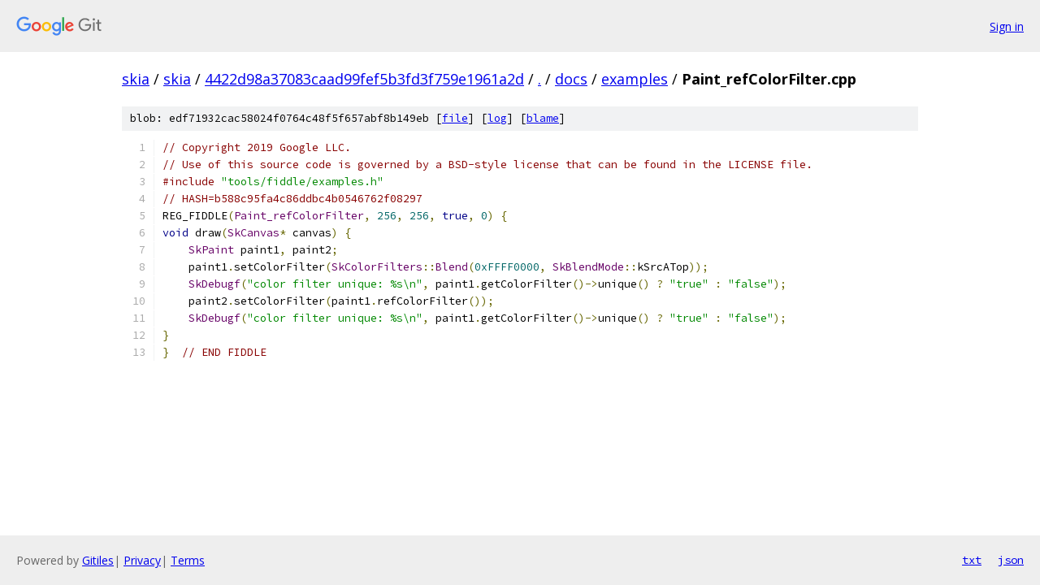

--- FILE ---
content_type: text/html; charset=utf-8
request_url: https://skia.googlesource.com/skia/+/4422d98a37083caad99fef5b3fd3f759e1961a2d/docs/examples/Paint_refColorFilter.cpp?autodive=0%2F
body_size: 1471
content:
<!DOCTYPE html><html lang="en"><head><meta charset="utf-8"><meta name="viewport" content="width=device-width, initial-scale=1"><title>docs/examples/Paint_refColorFilter.cpp - skia - Git at Google</title><link rel="stylesheet" type="text/css" href="/+static/base.css"><link rel="stylesheet" type="text/css" href="/+static/prettify/prettify.css"><!-- default customHeadTagPart --></head><body class="Site"><header class="Site-header"><div class="Header"><a class="Header-image" href="/"><img src="//www.gstatic.com/images/branding/lockups/2x/lockup_git_color_108x24dp.png" width="108" height="24" alt="Google Git"></a><div class="Header-menu"> <a class="Header-menuItem" href="https://accounts.google.com/AccountChooser?faa=1&amp;continue=https://skia.googlesource.com/login/skia/%2B/4422d98a37083caad99fef5b3fd3f759e1961a2d/docs/examples/Paint_refColorFilter.cpp?autodive%3D0%252F">Sign in</a> </div></div></header><div class="Site-content"><div class="Container "><div class="Breadcrumbs"><a class="Breadcrumbs-crumb" href="/?format=HTML">skia</a> / <a class="Breadcrumbs-crumb" href="/skia/">skia</a> / <a class="Breadcrumbs-crumb" href="/skia/+/4422d98a37083caad99fef5b3fd3f759e1961a2d">4422d98a37083caad99fef5b3fd3f759e1961a2d</a> / <a class="Breadcrumbs-crumb" href="/skia/+/4422d98a37083caad99fef5b3fd3f759e1961a2d/?autodive=0%2F">.</a> / <a class="Breadcrumbs-crumb" href="/skia/+/4422d98a37083caad99fef5b3fd3f759e1961a2d/docs?autodive=0">docs</a> / <a class="Breadcrumbs-crumb" href="/skia/+/4422d98a37083caad99fef5b3fd3f759e1961a2d/docs/examples?autodive=0%2F">examples</a> / <span class="Breadcrumbs-crumb">Paint_refColorFilter.cpp</span></div><div class="u-sha1 u-monospace BlobSha1">blob: edf71932cac58024f0764c48f5f657abf8b149eb [<a href="/skia/+/4422d98a37083caad99fef5b3fd3f759e1961a2d/docs/examples/Paint_refColorFilter.cpp?autodive=0%2F">file</a>] [<a href="/skia/+log/4422d98a37083caad99fef5b3fd3f759e1961a2d/docs/examples/Paint_refColorFilter.cpp">log</a>] [<a href="/skia/+blame/4422d98a37083caad99fef5b3fd3f759e1961a2d/docs/examples/Paint_refColorFilter.cpp">blame</a>]</div><table class="FileContents"><tr class="u-pre u-monospace FileContents-line"><td class="u-lineNum u-noSelect FileContents-lineNum" data-line-number="1"></td><td class="FileContents-lineContents" id="1"><span class="com">// Copyright 2019 Google LLC.</span></td></tr><tr class="u-pre u-monospace FileContents-line"><td class="u-lineNum u-noSelect FileContents-lineNum" data-line-number="2"></td><td class="FileContents-lineContents" id="2"><span class="com">// Use of this source code is governed by a BSD-style license that can be found in the LICENSE file.</span></td></tr><tr class="u-pre u-monospace FileContents-line"><td class="u-lineNum u-noSelect FileContents-lineNum" data-line-number="3"></td><td class="FileContents-lineContents" id="3"><span class="com">#include</span><span class="pln"> </span><span class="str">&quot;tools/fiddle/examples.h&quot;</span></td></tr><tr class="u-pre u-monospace FileContents-line"><td class="u-lineNum u-noSelect FileContents-lineNum" data-line-number="4"></td><td class="FileContents-lineContents" id="4"><span class="com">// HASH=b588c95fa4c86ddbc4b0546762f08297</span></td></tr><tr class="u-pre u-monospace FileContents-line"><td class="u-lineNum u-noSelect FileContents-lineNum" data-line-number="5"></td><td class="FileContents-lineContents" id="5"><span class="pln">REG_FIDDLE</span><span class="pun">(</span><span class="typ">Paint_refColorFilter</span><span class="pun">,</span><span class="pln"> </span><span class="lit">256</span><span class="pun">,</span><span class="pln"> </span><span class="lit">256</span><span class="pun">,</span><span class="pln"> </span><span class="kwd">true</span><span class="pun">,</span><span class="pln"> </span><span class="lit">0</span><span class="pun">)</span><span class="pln"> </span><span class="pun">{</span></td></tr><tr class="u-pre u-monospace FileContents-line"><td class="u-lineNum u-noSelect FileContents-lineNum" data-line-number="6"></td><td class="FileContents-lineContents" id="6"><span class="kwd">void</span><span class="pln"> draw</span><span class="pun">(</span><span class="typ">SkCanvas</span><span class="pun">*</span><span class="pln"> canvas</span><span class="pun">)</span><span class="pln"> </span><span class="pun">{</span></td></tr><tr class="u-pre u-monospace FileContents-line"><td class="u-lineNum u-noSelect FileContents-lineNum" data-line-number="7"></td><td class="FileContents-lineContents" id="7"><span class="pln">    </span><span class="typ">SkPaint</span><span class="pln"> paint1</span><span class="pun">,</span><span class="pln"> paint2</span><span class="pun">;</span></td></tr><tr class="u-pre u-monospace FileContents-line"><td class="u-lineNum u-noSelect FileContents-lineNum" data-line-number="8"></td><td class="FileContents-lineContents" id="8"><span class="pln">    paint1</span><span class="pun">.</span><span class="pln">setColorFilter</span><span class="pun">(</span><span class="typ">SkColorFilters</span><span class="pun">::</span><span class="typ">Blend</span><span class="pun">(</span><span class="lit">0xFFFF0000</span><span class="pun">,</span><span class="pln"> </span><span class="typ">SkBlendMode</span><span class="pun">::</span><span class="pln">kSrcATop</span><span class="pun">));</span></td></tr><tr class="u-pre u-monospace FileContents-line"><td class="u-lineNum u-noSelect FileContents-lineNum" data-line-number="9"></td><td class="FileContents-lineContents" id="9"><span class="pln">    </span><span class="typ">SkDebugf</span><span class="pun">(</span><span class="str">&quot;color filter unique: %s\n&quot;</span><span class="pun">,</span><span class="pln"> paint1</span><span class="pun">.</span><span class="pln">getColorFilter</span><span class="pun">()-&gt;</span><span class="pln">unique</span><span class="pun">()</span><span class="pln"> </span><span class="pun">?</span><span class="pln"> </span><span class="str">&quot;true&quot;</span><span class="pln"> </span><span class="pun">:</span><span class="pln"> </span><span class="str">&quot;false&quot;</span><span class="pun">);</span></td></tr><tr class="u-pre u-monospace FileContents-line"><td class="u-lineNum u-noSelect FileContents-lineNum" data-line-number="10"></td><td class="FileContents-lineContents" id="10"><span class="pln">    paint2</span><span class="pun">.</span><span class="pln">setColorFilter</span><span class="pun">(</span><span class="pln">paint1</span><span class="pun">.</span><span class="pln">refColorFilter</span><span class="pun">());</span></td></tr><tr class="u-pre u-monospace FileContents-line"><td class="u-lineNum u-noSelect FileContents-lineNum" data-line-number="11"></td><td class="FileContents-lineContents" id="11"><span class="pln">    </span><span class="typ">SkDebugf</span><span class="pun">(</span><span class="str">&quot;color filter unique: %s\n&quot;</span><span class="pun">,</span><span class="pln"> paint1</span><span class="pun">.</span><span class="pln">getColorFilter</span><span class="pun">()-&gt;</span><span class="pln">unique</span><span class="pun">()</span><span class="pln"> </span><span class="pun">?</span><span class="pln"> </span><span class="str">&quot;true&quot;</span><span class="pln"> </span><span class="pun">:</span><span class="pln"> </span><span class="str">&quot;false&quot;</span><span class="pun">);</span></td></tr><tr class="u-pre u-monospace FileContents-line"><td class="u-lineNum u-noSelect FileContents-lineNum" data-line-number="12"></td><td class="FileContents-lineContents" id="12"><span class="pun">}</span></td></tr><tr class="u-pre u-monospace FileContents-line"><td class="u-lineNum u-noSelect FileContents-lineNum" data-line-number="13"></td><td class="FileContents-lineContents" id="13"><span class="pun">}</span><span class="pln">  </span><span class="com">// END FIDDLE</span></td></tr></table><script nonce="MTdtJmkf-sauSqrSrXhzrA">for (let lineNumEl of document.querySelectorAll('td.u-lineNum')) {lineNumEl.onclick = () => {window.location.hash = `#${lineNumEl.getAttribute('data-line-number')}`;};}</script></div> <!-- Container --></div> <!-- Site-content --><footer class="Site-footer"><div class="Footer"><span class="Footer-poweredBy">Powered by <a href="https://gerrit.googlesource.com/gitiles/">Gitiles</a>| <a href="https://policies.google.com/privacy">Privacy</a>| <a href="https://policies.google.com/terms">Terms</a></span><span class="Footer-formats"><a class="u-monospace Footer-formatsItem" href="?format=TEXT">txt</a> <a class="u-monospace Footer-formatsItem" href="?format=JSON">json</a></span></div></footer></body></html>